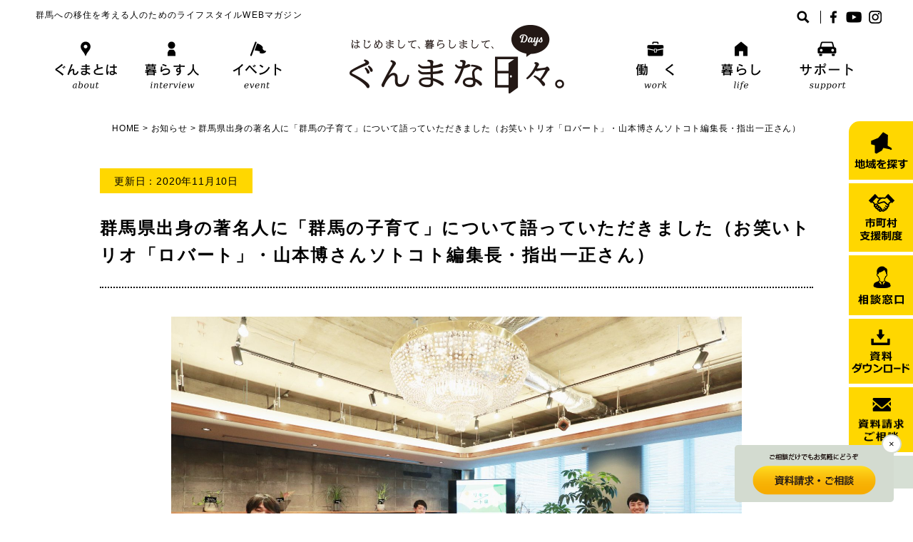

--- FILE ---
content_type: text/html; charset=UTF-8
request_url: https://gunmagurashi.pref.gunma.jp/information/9219.html
body_size: 9428
content:
<!DOCTYPE html>
<html>
<head>
<title>はじめまして、 暮らしまして、ぐんまな日々</title>
<meta charset="utf-8">
<meta name="author" content="">
<meta name="viewport" content="initial-scale=1, minimum-scale=1, maximum-scale=2, user-scalable=yes">
<meta name="format-detection" content="telephone=no">
<link rel="stylesheet" href="https://gunmagurashi.pref.gunma.jp/wp/wp-content/themes/design2018/style.css?ver1.0">
<link rel="apple-touch-icon" type="image/png" href="https://gunmagurashi.pref.gunma.jp/wp/wp-content/themes/design2018/images/apple-touch-icon-180x180.png">
<link rel="icon" type="image/png" href="https://gunmagurashi.pref.gunma.jp/wp/wp-content/themes/design2018/images/icon-192x192.png">

    <link rel="stylesheet" href="https://gunmagurashi.pref.gunma.jp/wp/wp-content/themes/design2018/css/page.css?ver1.5">

<script src="https://ajax.googleapis.com/ajax/libs/jquery/1.11.2/jquery.min.js"></script>

    <script script src="https://gunmagurashi.pref.gunma.jp/wp/wp-content/themes/design2018/scripts/nav-page.js"></script>

<meta name='robots' content='max-image-preview:large' />

<!-- SEO SIMPLE PACK 3.6.2 -->
<title>群馬県出身の著名人に「群馬の子育て」について語っていただきました（お笑いトリオ「ロバート」・山本博さんソトコト編集長・指出一正さん） | はじめまして、 暮らしまして、ぐんまな日々</title>
<meta name="description" content="県では、首都圏在住の子育て家庭に向けて、群馬の「子育て」環境をＰＲする「子育て＠ぐんま」体験プロモーションを実施しています。 このたび、邑楽町出身のお笑いトリオ「ロバート」・山本博さんと、高崎市出身のソトコト編集長・指出一正さんに、東毛エリ">
<link rel="canonical" href="https://gunmagurashi.pref.gunma.jp/information/9219.html">
<meta property="og:locale" content="ja_JP">
<meta property="og:type" content="article">
<meta property="og:image" content="https://gunmagurashi.pref.gunma.jp/wp/wp-content/uploads/2025/10/title.png">
<meta property="og:title" content="群馬県出身の著名人に「群馬の子育て」について語っていただきました（お笑いトリオ「ロバート」・山本博さんソトコト編集長・指出一正さん） | はじめまして、 暮らしまして、ぐんまな日々">
<meta property="og:description" content="県では、首都圏在住の子育て家庭に向けて、群馬の「子育て」環境をＰＲする「子育て＠ぐんま」体験プロモーションを実施しています。 このたび、邑楽町出身のお笑いトリオ「ロバート」・山本博さんと、高崎市出身のソトコト編集長・指出一正さんに、東毛エリ">
<meta property="og:url" content="https://gunmagurashi.pref.gunma.jp/information/9219.html">
<meta property="og:site_name" content="はじめまして、 暮らしまして、ぐんまな日々">
<meta property="article:publisher" content="https://www.facebook.com/gunmagurashi">
<!-- / SEO SIMPLE PACK -->

<script type="text/javascript">
/* <![CDATA[ */
window._wpemojiSettings = {"baseUrl":"https:\/\/s.w.org\/images\/core\/emoji\/16.0.1\/72x72\/","ext":".png","svgUrl":"https:\/\/s.w.org\/images\/core\/emoji\/16.0.1\/svg\/","svgExt":".svg","source":{"concatemoji":"https:\/\/gunmagurashi.pref.gunma.jp\/wp\/wp-includes\/js\/wp-emoji-release.min.js?ver=6.8.3"}};
/*! This file is auto-generated */
!function(s,n){var o,i,e;function c(e){try{var t={supportTests:e,timestamp:(new Date).valueOf()};sessionStorage.setItem(o,JSON.stringify(t))}catch(e){}}function p(e,t,n){e.clearRect(0,0,e.canvas.width,e.canvas.height),e.fillText(t,0,0);var t=new Uint32Array(e.getImageData(0,0,e.canvas.width,e.canvas.height).data),a=(e.clearRect(0,0,e.canvas.width,e.canvas.height),e.fillText(n,0,0),new Uint32Array(e.getImageData(0,0,e.canvas.width,e.canvas.height).data));return t.every(function(e,t){return e===a[t]})}function u(e,t){e.clearRect(0,0,e.canvas.width,e.canvas.height),e.fillText(t,0,0);for(var n=e.getImageData(16,16,1,1),a=0;a<n.data.length;a++)if(0!==n.data[a])return!1;return!0}function f(e,t,n,a){switch(t){case"flag":return n(e,"\ud83c\udff3\ufe0f\u200d\u26a7\ufe0f","\ud83c\udff3\ufe0f\u200b\u26a7\ufe0f")?!1:!n(e,"\ud83c\udde8\ud83c\uddf6","\ud83c\udde8\u200b\ud83c\uddf6")&&!n(e,"\ud83c\udff4\udb40\udc67\udb40\udc62\udb40\udc65\udb40\udc6e\udb40\udc67\udb40\udc7f","\ud83c\udff4\u200b\udb40\udc67\u200b\udb40\udc62\u200b\udb40\udc65\u200b\udb40\udc6e\u200b\udb40\udc67\u200b\udb40\udc7f");case"emoji":return!a(e,"\ud83e\udedf")}return!1}function g(e,t,n,a){var r="undefined"!=typeof WorkerGlobalScope&&self instanceof WorkerGlobalScope?new OffscreenCanvas(300,150):s.createElement("canvas"),o=r.getContext("2d",{willReadFrequently:!0}),i=(o.textBaseline="top",o.font="600 32px Arial",{});return e.forEach(function(e){i[e]=t(o,e,n,a)}),i}function t(e){var t=s.createElement("script");t.src=e,t.defer=!0,s.head.appendChild(t)}"undefined"!=typeof Promise&&(o="wpEmojiSettingsSupports",i=["flag","emoji"],n.supports={everything:!0,everythingExceptFlag:!0},e=new Promise(function(e){s.addEventListener("DOMContentLoaded",e,{once:!0})}),new Promise(function(t){var n=function(){try{var e=JSON.parse(sessionStorage.getItem(o));if("object"==typeof e&&"number"==typeof e.timestamp&&(new Date).valueOf()<e.timestamp+604800&&"object"==typeof e.supportTests)return e.supportTests}catch(e){}return null}();if(!n){if("undefined"!=typeof Worker&&"undefined"!=typeof OffscreenCanvas&&"undefined"!=typeof URL&&URL.createObjectURL&&"undefined"!=typeof Blob)try{var e="postMessage("+g.toString()+"("+[JSON.stringify(i),f.toString(),p.toString(),u.toString()].join(",")+"));",a=new Blob([e],{type:"text/javascript"}),r=new Worker(URL.createObjectURL(a),{name:"wpTestEmojiSupports"});return void(r.onmessage=function(e){c(n=e.data),r.terminate(),t(n)})}catch(e){}c(n=g(i,f,p,u))}t(n)}).then(function(e){for(var t in e)n.supports[t]=e[t],n.supports.everything=n.supports.everything&&n.supports[t],"flag"!==t&&(n.supports.everythingExceptFlag=n.supports.everythingExceptFlag&&n.supports[t]);n.supports.everythingExceptFlag=n.supports.everythingExceptFlag&&!n.supports.flag,n.DOMReady=!1,n.readyCallback=function(){n.DOMReady=!0}}).then(function(){return e}).then(function(){var e;n.supports.everything||(n.readyCallback(),(e=n.source||{}).concatemoji?t(e.concatemoji):e.wpemoji&&e.twemoji&&(t(e.twemoji),t(e.wpemoji)))}))}((window,document),window._wpemojiSettings);
/* ]]> */
</script>
<style id='wp-emoji-styles-inline-css' type='text/css'>

	img.wp-smiley, img.emoji {
		display: inline !important;
		border: none !important;
		box-shadow: none !important;
		height: 1em !important;
		width: 1em !important;
		margin: 0 0.07em !important;
		vertical-align: -0.1em !important;
		background: none !important;
		padding: 0 !important;
	}
</style>
<link rel='stylesheet' id='wp-block-library-css' href='https://gunmagurashi.pref.gunma.jp/wp/wp-includes/css/dist/block-library/style.min.css?ver=6.8.3' type='text/css' media='all' />
<style id='classic-theme-styles-inline-css' type='text/css'>
/*! This file is auto-generated */
.wp-block-button__link{color:#fff;background-color:#32373c;border-radius:9999px;box-shadow:none;text-decoration:none;padding:calc(.667em + 2px) calc(1.333em + 2px);font-size:1.125em}.wp-block-file__button{background:#32373c;color:#fff;text-decoration:none}
</style>
<style id='global-styles-inline-css' type='text/css'>
:root{--wp--preset--aspect-ratio--square: 1;--wp--preset--aspect-ratio--4-3: 4/3;--wp--preset--aspect-ratio--3-4: 3/4;--wp--preset--aspect-ratio--3-2: 3/2;--wp--preset--aspect-ratio--2-3: 2/3;--wp--preset--aspect-ratio--16-9: 16/9;--wp--preset--aspect-ratio--9-16: 9/16;--wp--preset--color--black: #000000;--wp--preset--color--cyan-bluish-gray: #abb8c3;--wp--preset--color--white: #ffffff;--wp--preset--color--pale-pink: #f78da7;--wp--preset--color--vivid-red: #cf2e2e;--wp--preset--color--luminous-vivid-orange: #ff6900;--wp--preset--color--luminous-vivid-amber: #fcb900;--wp--preset--color--light-green-cyan: #7bdcb5;--wp--preset--color--vivid-green-cyan: #00d084;--wp--preset--color--pale-cyan-blue: #8ed1fc;--wp--preset--color--vivid-cyan-blue: #0693e3;--wp--preset--color--vivid-purple: #9b51e0;--wp--preset--gradient--vivid-cyan-blue-to-vivid-purple: linear-gradient(135deg,rgba(6,147,227,1) 0%,rgb(155,81,224) 100%);--wp--preset--gradient--light-green-cyan-to-vivid-green-cyan: linear-gradient(135deg,rgb(122,220,180) 0%,rgb(0,208,130) 100%);--wp--preset--gradient--luminous-vivid-amber-to-luminous-vivid-orange: linear-gradient(135deg,rgba(252,185,0,1) 0%,rgba(255,105,0,1) 100%);--wp--preset--gradient--luminous-vivid-orange-to-vivid-red: linear-gradient(135deg,rgba(255,105,0,1) 0%,rgb(207,46,46) 100%);--wp--preset--gradient--very-light-gray-to-cyan-bluish-gray: linear-gradient(135deg,rgb(238,238,238) 0%,rgb(169,184,195) 100%);--wp--preset--gradient--cool-to-warm-spectrum: linear-gradient(135deg,rgb(74,234,220) 0%,rgb(151,120,209) 20%,rgb(207,42,186) 40%,rgb(238,44,130) 60%,rgb(251,105,98) 80%,rgb(254,248,76) 100%);--wp--preset--gradient--blush-light-purple: linear-gradient(135deg,rgb(255,206,236) 0%,rgb(152,150,240) 100%);--wp--preset--gradient--blush-bordeaux: linear-gradient(135deg,rgb(254,205,165) 0%,rgb(254,45,45) 50%,rgb(107,0,62) 100%);--wp--preset--gradient--luminous-dusk: linear-gradient(135deg,rgb(255,203,112) 0%,rgb(199,81,192) 50%,rgb(65,88,208) 100%);--wp--preset--gradient--pale-ocean: linear-gradient(135deg,rgb(255,245,203) 0%,rgb(182,227,212) 50%,rgb(51,167,181) 100%);--wp--preset--gradient--electric-grass: linear-gradient(135deg,rgb(202,248,128) 0%,rgb(113,206,126) 100%);--wp--preset--gradient--midnight: linear-gradient(135deg,rgb(2,3,129) 0%,rgb(40,116,252) 100%);--wp--preset--font-size--small: 13px;--wp--preset--font-size--medium: 20px;--wp--preset--font-size--large: 36px;--wp--preset--font-size--x-large: 42px;--wp--preset--spacing--20: 0.44rem;--wp--preset--spacing--30: 0.67rem;--wp--preset--spacing--40: 1rem;--wp--preset--spacing--50: 1.5rem;--wp--preset--spacing--60: 2.25rem;--wp--preset--spacing--70: 3.38rem;--wp--preset--spacing--80: 5.06rem;--wp--preset--shadow--natural: 6px 6px 9px rgba(0, 0, 0, 0.2);--wp--preset--shadow--deep: 12px 12px 50px rgba(0, 0, 0, 0.4);--wp--preset--shadow--sharp: 6px 6px 0px rgba(0, 0, 0, 0.2);--wp--preset--shadow--outlined: 6px 6px 0px -3px rgba(255, 255, 255, 1), 6px 6px rgba(0, 0, 0, 1);--wp--preset--shadow--crisp: 6px 6px 0px rgba(0, 0, 0, 1);}:where(.is-layout-flex){gap: 0.5em;}:where(.is-layout-grid){gap: 0.5em;}body .is-layout-flex{display: flex;}.is-layout-flex{flex-wrap: wrap;align-items: center;}.is-layout-flex > :is(*, div){margin: 0;}body .is-layout-grid{display: grid;}.is-layout-grid > :is(*, div){margin: 0;}:where(.wp-block-columns.is-layout-flex){gap: 2em;}:where(.wp-block-columns.is-layout-grid){gap: 2em;}:where(.wp-block-post-template.is-layout-flex){gap: 1.25em;}:where(.wp-block-post-template.is-layout-grid){gap: 1.25em;}.has-black-color{color: var(--wp--preset--color--black) !important;}.has-cyan-bluish-gray-color{color: var(--wp--preset--color--cyan-bluish-gray) !important;}.has-white-color{color: var(--wp--preset--color--white) !important;}.has-pale-pink-color{color: var(--wp--preset--color--pale-pink) !important;}.has-vivid-red-color{color: var(--wp--preset--color--vivid-red) !important;}.has-luminous-vivid-orange-color{color: var(--wp--preset--color--luminous-vivid-orange) !important;}.has-luminous-vivid-amber-color{color: var(--wp--preset--color--luminous-vivid-amber) !important;}.has-light-green-cyan-color{color: var(--wp--preset--color--light-green-cyan) !important;}.has-vivid-green-cyan-color{color: var(--wp--preset--color--vivid-green-cyan) !important;}.has-pale-cyan-blue-color{color: var(--wp--preset--color--pale-cyan-blue) !important;}.has-vivid-cyan-blue-color{color: var(--wp--preset--color--vivid-cyan-blue) !important;}.has-vivid-purple-color{color: var(--wp--preset--color--vivid-purple) !important;}.has-black-background-color{background-color: var(--wp--preset--color--black) !important;}.has-cyan-bluish-gray-background-color{background-color: var(--wp--preset--color--cyan-bluish-gray) !important;}.has-white-background-color{background-color: var(--wp--preset--color--white) !important;}.has-pale-pink-background-color{background-color: var(--wp--preset--color--pale-pink) !important;}.has-vivid-red-background-color{background-color: var(--wp--preset--color--vivid-red) !important;}.has-luminous-vivid-orange-background-color{background-color: var(--wp--preset--color--luminous-vivid-orange) !important;}.has-luminous-vivid-amber-background-color{background-color: var(--wp--preset--color--luminous-vivid-amber) !important;}.has-light-green-cyan-background-color{background-color: var(--wp--preset--color--light-green-cyan) !important;}.has-vivid-green-cyan-background-color{background-color: var(--wp--preset--color--vivid-green-cyan) !important;}.has-pale-cyan-blue-background-color{background-color: var(--wp--preset--color--pale-cyan-blue) !important;}.has-vivid-cyan-blue-background-color{background-color: var(--wp--preset--color--vivid-cyan-blue) !important;}.has-vivid-purple-background-color{background-color: var(--wp--preset--color--vivid-purple) !important;}.has-black-border-color{border-color: var(--wp--preset--color--black) !important;}.has-cyan-bluish-gray-border-color{border-color: var(--wp--preset--color--cyan-bluish-gray) !important;}.has-white-border-color{border-color: var(--wp--preset--color--white) !important;}.has-pale-pink-border-color{border-color: var(--wp--preset--color--pale-pink) !important;}.has-vivid-red-border-color{border-color: var(--wp--preset--color--vivid-red) !important;}.has-luminous-vivid-orange-border-color{border-color: var(--wp--preset--color--luminous-vivid-orange) !important;}.has-luminous-vivid-amber-border-color{border-color: var(--wp--preset--color--luminous-vivid-amber) !important;}.has-light-green-cyan-border-color{border-color: var(--wp--preset--color--light-green-cyan) !important;}.has-vivid-green-cyan-border-color{border-color: var(--wp--preset--color--vivid-green-cyan) !important;}.has-pale-cyan-blue-border-color{border-color: var(--wp--preset--color--pale-cyan-blue) !important;}.has-vivid-cyan-blue-border-color{border-color: var(--wp--preset--color--vivid-cyan-blue) !important;}.has-vivid-purple-border-color{border-color: var(--wp--preset--color--vivid-purple) !important;}.has-vivid-cyan-blue-to-vivid-purple-gradient-background{background: var(--wp--preset--gradient--vivid-cyan-blue-to-vivid-purple) !important;}.has-light-green-cyan-to-vivid-green-cyan-gradient-background{background: var(--wp--preset--gradient--light-green-cyan-to-vivid-green-cyan) !important;}.has-luminous-vivid-amber-to-luminous-vivid-orange-gradient-background{background: var(--wp--preset--gradient--luminous-vivid-amber-to-luminous-vivid-orange) !important;}.has-luminous-vivid-orange-to-vivid-red-gradient-background{background: var(--wp--preset--gradient--luminous-vivid-orange-to-vivid-red) !important;}.has-very-light-gray-to-cyan-bluish-gray-gradient-background{background: var(--wp--preset--gradient--very-light-gray-to-cyan-bluish-gray) !important;}.has-cool-to-warm-spectrum-gradient-background{background: var(--wp--preset--gradient--cool-to-warm-spectrum) !important;}.has-blush-light-purple-gradient-background{background: var(--wp--preset--gradient--blush-light-purple) !important;}.has-blush-bordeaux-gradient-background{background: var(--wp--preset--gradient--blush-bordeaux) !important;}.has-luminous-dusk-gradient-background{background: var(--wp--preset--gradient--luminous-dusk) !important;}.has-pale-ocean-gradient-background{background: var(--wp--preset--gradient--pale-ocean) !important;}.has-electric-grass-gradient-background{background: var(--wp--preset--gradient--electric-grass) !important;}.has-midnight-gradient-background{background: var(--wp--preset--gradient--midnight) !important;}.has-small-font-size{font-size: var(--wp--preset--font-size--small) !important;}.has-medium-font-size{font-size: var(--wp--preset--font-size--medium) !important;}.has-large-font-size{font-size: var(--wp--preset--font-size--large) !important;}.has-x-large-font-size{font-size: var(--wp--preset--font-size--x-large) !important;}
:where(.wp-block-post-template.is-layout-flex){gap: 1.25em;}:where(.wp-block-post-template.is-layout-grid){gap: 1.25em;}
:where(.wp-block-columns.is-layout-flex){gap: 2em;}:where(.wp-block-columns.is-layout-grid){gap: 2em;}
:root :where(.wp-block-pullquote){font-size: 1.5em;line-height: 1.6;}
</style>
<link rel='stylesheet' id='contact-form-7-css' href='https://gunmagurashi.pref.gunma.jp/wp/wp-content/plugins/contact-form-7/includes/css/styles.css?ver=6.1.4' type='text/css' media='all' />
<link rel="https://api.w.org/" href="https://gunmagurashi.pref.gunma.jp/wp-json/" /><link rel="alternate" title="JSON" type="application/json" href="https://gunmagurashi.pref.gunma.jp/wp-json/wp/v2/posts/9219" /><link rel="EditURI" type="application/rsd+xml" title="RSD" href="https://gunmagurashi.pref.gunma.jp/wp/xmlrpc.php?rsd" />
<meta name="generator" content="WordPress 6.8.3" />
<link rel='shortlink' href='https://gunmagurashi.pref.gunma.jp/?p=9219' />
<link rel="alternate" title="oEmbed (JSON)" type="application/json+oembed" href="https://gunmagurashi.pref.gunma.jp/wp-json/oembed/1.0/embed?url=https%3A%2F%2Fgunmagurashi.pref.gunma.jp%2Finformation%2F9219.html" />
<link rel="alternate" title="oEmbed (XML)" type="text/xml+oembed" href="https://gunmagurashi.pref.gunma.jp/wp-json/oembed/1.0/embed?url=https%3A%2F%2Fgunmagurashi.pref.gunma.jp%2Finformation%2F9219.html&#038;format=xml" />
<!-- Global site tag (gtag.js) - Google Analytics -->
<script async src="https://www.googletagmanager.com/gtag/js?id=G-0X1Z41ZWCB"></script>
<script>
  window.dataLayer = window.dataLayer || [];
  function gtag(){dataLayer.push(arguments);}
  gtag('js', new Date());

  gtag('config', 'G-0X1Z41ZWCB');
</script>
<!-- Google Tag Manager -->
<script>(function(w,d,s,l,i){w[l]=w[l]||[];w[l].push({'gtm.start':
new Date().getTime(),event:'gtm.js'});var f=d.getElementsByTagName(s)[0],
j=d.createElement(s),dl=l!='dataLayer'?'&l='+l:'';j.async=true;j.src=
'https://www.googletagmanager.com/gtm.js?id='+i+dl;f.parentNode.insertBefore(j,f);
})(window,document,'script','dataLayer','GTM-P9BZN95');</script>
<!-- End Google Tag Manager -->
</head>

<body id="Top" class="%e7%be%a4%e9%a6%ac%e7%9c%8c%e5%87%ba%e8%ba%ab%e3%81%ae%e8%91%97%e5%90%8d%e4%ba%ba%e3%81%ab%e3%80%8c%e7%be%a4%e9%a6%ac%e3%81%ae%e5%ad%90%e8%82%b2%e3%81%a6%e3%80%8d">
<!-- Google Tag Manager (noscript) -->
<noscript><iframe src="https://www.googletagmanager.com/ns.html?id=GTM-P9BZN95"
height="0" width="0" style="display:none;visibility:hidden"></iframe></noscript>
<!-- End Google Tag Manager (noscript) -->
<header id="Header">
    <h1><a href="https://gunmagurashi.pref.gunma.jp/"><img src="https://gunmagurashi.pref.gunma.jp/wp/wp-content/themes/design2018/images/title.png" width="301" height="96" alt="はじめまして、 暮らしまして、ぐんまな日々"></a></h1>
    <div class="pc">
        <div id="Description">群馬への移住を考える人のためのライフスタイルWEBマガジン</div>
        <nav>
            <ul>
                <li><a href="https://gunmagurashi.pref.gunma.jp/about/"><img src="https://gunmagurashi.pref.gunma.jp/wp/wp-content/themes/design2018/images/gnavi01.png" width="90" height="69" alt="ぐんまとは"></a></li>
                <li><a href="https://gunmagurashi.pref.gunma.jp/interview-index/"><img src="https://gunmagurashi.pref.gunma.jp/wp/wp-content/themes/design2018/images/gnavi02.png" width="90" height="69" alt="暮らす人"></a></li>
                <li><a href="https://gunmagurashi.pref.gunma.jp/events/"><img src="https://gunmagurashi.pref.gunma.jp/wp/wp-content/themes/design2018/images/gnavi03.png" width="90" height="69" alt="イベント"></a></li>
                <li><a href="https://gunmagurashi.pref.gunma.jp/work/"><img src="https://gunmagurashi.pref.gunma.jp/wp/wp-content/themes/design2018/images/gnavi04.png" width="90" height="69" alt="働く"></a></li>
                <li><a href="https://gunmagurashi.pref.gunma.jp/life/"><img src="https://gunmagurashi.pref.gunma.jp/wp/wp-content/themes/design2018/images/gnavi05.png" width="90" height="69" alt="暮らし"></a></li>
                <li><a href="https://gunmagurashi.pref.gunma.jp/support/"><img src="https://gunmagurashi.pref.gunma.jp/wp/wp-content/themes/design2018/images/gnavi06.png" width="90" height="69" alt="サポート"></a></li>
            </ul>
        </nav>
        <div id="ToolBox" class="clear">
            <div id="SearchBoxOuter">
                <div id="SearchToggle"><img src="https://gunmagurashi.pref.gunma.jp/wp/wp-content/themes/design2018/images/search.png" width="18" height="18" alt="検索"></div>
                <div id="SearchBox">
                    <div id="SearchClose">×</div>
                    <form role="search" method="get" id="searchform" class="searchform" action="https://gunmagurashi.pref.gunma.jp/">
				<div>
					<label class="screen-reader-text" for="s">検索:</label>
					<input type="text" value="" name="s" id="s" />
					<input type="submit" id="searchsubmit" value="検索" />
				</div>
			</form>                </div>
            </div>
            <div id="SnsBtnBox">
                <ul>
                    <li><a href="https://www.facebook.com/gunmagurashi/" target="_blank"><img src="https://gunmagurashi.pref.gunma.jp/wp/wp-content/themes/design2018/images/facebook.png" width="15" height="18" alt="Facebook"></a></li>
                    <li><a href="https://youtube.com/playlist?list=PLEw1MzzXRoq9uTJdf0czfYBwlqIfAEB57" target="_blank"><img src="https://gunmagurashi.pref.gunma.jp/wp/wp-content/themes/design2018/images/youtube.png" width="22" height="18" alt="YouTube"></a></li>
                    <li><a href="https://www.instagram.com/livein_gunma_fromtokyo/?hl=ja" target="_blank"><img src="https://gunmagurashi.pref.gunma.jp/wp/wp-content/themes/design2018/images/instagram.png" width="18" height="18" alt="Instagram"></a></li>
                </ul>
            </div>
        </div>
    </div>
    <div class="sp">
        <div id="SpToggle"><img src="https://gunmagurashi.pref.gunma.jp/wp/wp-content/themes/design2018/images/sp-toggle.png" alt="" width="28" height="25"/></div>
        <div id="SpNavi">
            <div id="SpSearchBox">
                <div id="SpSearchInner" class="clear">
                    <form role="search" method="get" id="searchform" class="searchform" action="https://gunmagurashi.pref.gunma.jp/">
				<div>
					<label class="screen-reader-text" for="s">検索:</label>
					<input type="text" value="" name="s" id="s" />
					<input type="submit" id="searchsubmit" value="検索" />
				</div>
			</form>                </div>
            </div>
            <nav>
                <ul>
                    <li><a href="https://gunmagurashi.pref.gunma.jp/about/"><img src="https://gunmagurashi.pref.gunma.jp/wp/wp-content/themes/design2018/images/sp-gnavi01.png" width="345" height="25" alt="ぐんまとは"></a></li>
                    <li><a href="https://gunmagurashi.pref.gunma.jp/interview/"><img src="https://gunmagurashi.pref.gunma.jp/wp/wp-content/themes/design2018/images/sp-gnavi02.png" width="345" height="25" alt="暮らす人"></a></li>
                    <li><a href="https://gunmagurashi.pref.gunma.jp/events/"><img src="https://gunmagurashi.pref.gunma.jp/wp/wp-content/themes/design2018/images/sp-gnavi03.png" width="345" height="25" alt="イベント"></a></li>
                    <li><a href="https://gunmagurashi.pref.gunma.jp/work/"><img src="https://gunmagurashi.pref.gunma.jp/wp/wp-content/themes/design2018/images/sp-gnavi04.png" width="345" height="25" alt="働く"></a></li>
                    <li><a href="https://gunmagurashi.pref.gunma.jp/life/"><img src="https://gunmagurashi.pref.gunma.jp/wp/wp-content/themes/design2018/images/sp-gnavi05.png" width="345" height="25" alt="暮らし"></a></li>
                    <li><a href="https://gunmagurashi.pref.gunma.jp/support/"><img src="https://gunmagurashi.pref.gunma.jp/wp/wp-content/themes/design2018/images/sp-gnavi06.png" width="345" height="25" alt="サポート"></a></li>
                </ul>
            </nav>
            <div id="SpSnsBtnBox">
                <ul>
                    <li><a href="https://gunmagurashi.pref.gunma.jp/privacy/">プライバシーポリシー</a></li>
                    <li><a href="https://gunmagurashi.pref.gunma.jp/access/">アクセス</a></li>
                    <li><a href="https://gunmagurashi.pref.gunma.jp/site-map/">サイトマップ</a></li>
                    <li><a href="https://www.facebook.com/gunmagurashi/" target="_blank"><img src="https://gunmagurashi.pref.gunma.jp/wp/wp-content/themes/design2018/images/facebook.png" width="15" height="18" alt="Facebook"></a></li>
                    <li><a href="https://youtube.com/playlist?list=PLEw1MzzXRoq9uTJdf0czfYBwlqIfAEB57" target="_blank"><img src="https://gunmagurashi.pref.gunma.jp/wp/wp-content/themes/design2018/images/youtube.png" width="22" height="18" alt="YouTube"></a></li>
                    <li><a href="https://www.instagram.com/livein_gunma_fromtokyo/?hl=ja" target="_blank"><img src="https://gunmagurashi.pref.gunma.jp/wp/wp-content/themes/design2018/images/instagram.png" width="18" height="18" alt="Instagram"></a></li>
                </ul>
            </div>
        </div>
    </div>
</header>
<aside>
    <ul>
        <li><a href="https://gunmagurashi.pref.gunma.jp/cities/"><img src="https://gunmagurashi.pref.gunma.jp/wp/wp-content/themes/design2018/images/side01.png" width="75" height="52" alt="地域を探す"></a></li>
        <li><a href="https://gunmagurashi.pref.gunma.jp/support/shien/"><img src="https://gunmagurashi.pref.gunma.jp/wp/wp-content/themes/design2018/images/side02.png" width="60" height="66" alt="市町村支援制度"></a></li>
        <li><a href="https://gunmagurashi.pref.gunma.jp/consultation/"><img src="https://gunmagurashi.pref.gunma.jp/wp/wp-content/themes/design2018/images/side03.png" width="64" height="54" alt="相談窓口"></a></li>
        <li><a href="https://gunmagurashi.pref.gunma.jp/download/"><img src="https://gunmagurashi.pref.gunma.jp/wp/wp-content/themes/design2018/images/side04.png" width="82" height="61" alt="資料ダウンロード"></a></li>
        <li><a href="https://gunmagurashi.pref.gunma.jp/contactform/"><img src="https://gunmagurashi.pref.gunma.jp/wp/wp-content/themes/design2018/images/side05-2.png" width="65" height="62" alt="資料請求・ご相談"></a></li>
        <li><a href="#Top"><img src="https://gunmagurashi.pref.gunma.jp/wp/wp-content/themes/design2018/images/return.png" width="23" height="13" alt="ページの先頭へ"></a></li>
    </ul>
</aside>
<div id="Contents" class="InfoCnt">

<div id="Breadcrumb"><!-- Breadcrumb NavXT 7.5.0 -->
<span property="itemListElement" typeof="ListItem"><a property="item" typeof="WebPage" title="Go to はじめまして、 暮らしまして、ぐんまな日々." href="https://gunmagurashi.pref.gunma.jp" class="home"><span property="name">HOME</span></a><meta property="position" content="1"></span> &gt; <span property="itemListElement" typeof="ListItem"><a property="item" typeof="WebPage" title="Go to the お知らせ category archives." href="https://gunmagurashi.pref.gunma.jp/category/information/" class="taxonomy category"><span property="name">お知らせ</span></a><meta property="position" content="2"></span> &gt; <span class="post post-post current-item">群馬県出身の著名人に「群馬の子育て」について語っていただきました（お笑いトリオ「ロバート」・山本博さんソトコト編集長・指出一正さん）</span></div>

<p class="InfoPageDay">更新日：2020年11月10日</p>
<h1>群馬県出身の著名人に「群馬の子育て」について語っていただきました（お笑いトリオ「ロバート」・山本博さんソトコト編集長・指出一正さん）</h1>
<p><img fetchpriority="high" decoding="async" width="2560" height="1706" class="alignnone size-full wp-image-9203" src="https://gunmagurashi.pref.gunma.jp/wp/wp-content/uploads/2020/11/9ff664e9de89671696300fd6a46637c8-scaled.jpg" alt="" srcset="https://gunmagurashi.pref.gunma.jp/wp/wp-content/uploads/2020/11/9ff664e9de89671696300fd6a46637c8-scaled.jpg 2560w, https://gunmagurashi.pref.gunma.jp/wp/wp-content/uploads/2020/11/9ff664e9de89671696300fd6a46637c8-300x200.jpg 300w, https://gunmagurashi.pref.gunma.jp/wp/wp-content/uploads/2020/11/9ff664e9de89671696300fd6a46637c8-800x533.jpg 800w, https://gunmagurashi.pref.gunma.jp/wp/wp-content/uploads/2020/11/9ff664e9de89671696300fd6a46637c8-768x512.jpg 768w, https://gunmagurashi.pref.gunma.jp/wp/wp-content/uploads/2020/11/9ff664e9de89671696300fd6a46637c8-1536x1024.jpg 1536w, https://gunmagurashi.pref.gunma.jp/wp/wp-content/uploads/2020/11/9ff664e9de89671696300fd6a46637c8-2048x1365.jpg 2048w" sizes="(max-width: 2560px) 100vw, 2560px" /><br />
県では、首都圏在住の子育て家庭に向けて、群馬の「子育て」環境をＰＲする「子育て＠ぐんま」体験プロモーションを実施しています。<br />
このたび、邑楽町出身のお笑いトリオ「ロバート」・山本博さんと、高崎市出身のソトコト編集長・指出一正さんに、東毛エリアと群馬県の子育て環境について、東京で子どもを育てる父親として語っていただきました。対談の模様が記事なりましたので、ぜひご覧ください。<br />
対談の模様はこちらから（リンク先：<a href="https://sotokoto-online.jp/3112">https://sotokoto-online.jp/3112</a>）</p>
<p>※「子育て＠ぐんま」リモート体験ツアーの参加者も募集中！お申し込みはこちらから（リンク先：<a href="https://forms.gle/Yj11YQpi1iRXZwXRA">https://forms.gle/Yj11YQpi1iRXZwXRA</a>）</p>
<h3>問い合わせ先</h3>
<p>　群馬県生活こども課　齋藤<br />
　電話：027-897-2725<br />
　メール：<a href="mailto:kodomo-mirai@pref.gunma.lg.jp">kodomo-mirai@pref.gunma.lg.jp</a></p>

</div>

<!--フローティングバナー-->
<div class="floating-b">
    <button class="banner-close">×</button>
    <a href="https://gunmagurashi.pref.gunma.jp/contactform/"><img src="https://gunmagurashi.pref.gunma.jp/wp/wp-content/themes/design2018/images/floating_banner2.png"/></a>
</div>
<script>
    const el = document.querySelector(".banner-close");
    el.addEventListener("click", (e) => {
      e.target.parentElement.style.display="none";
    });
</script>

<footer>
    <div id="footerInner">
        <ul id="footerNavi">
<!--            <li><a href="https://gunmagurashi.pref.gunma.jp/support/"><img src="https://gunmagurashi.pref.gunma.jp/wp/wp-content/themes/design2018/images/footer-btn01.png" width="136" height="30" alt="支援について"></a></li>-->
            <li><a href="https://gunmagurashi.pref.gunma.jp/faq/"><img src="https://gunmagurashi.pref.gunma.jp/wp/wp-content/themes/design2018/images/footer-btn02.png" width="136" height="30" alt="よくある質問"></a></li>
            <li><a href="https://gunmagurashi.pref.gunma.jp/consultation/"><img src="https://gunmagurashi.pref.gunma.jp/wp/wp-content/themes/design2018/images/footer-btn03.png" width="136" height="30" alt="相談窓口"></a></li>
            <li><a href="https://gunmagurashi.pref.gunma.jp/contactform/"><img src="https://gunmagurashi.pref.gunma.jp/wp/wp-content/themes/design2018/images/footer-btn04-2.png" width="143" height="30" alt="資料請求・ご相談"></a></li>
        </ul>
        <ul id="footerNaviSp" class="clear">
            <li><a href="https://gunmagurashi.pref.gunma.jp/cities/">地域を探す</a></li>
            <li><a href="https://gunmagurashi.pref.gunma.jp/support/shien/">市町村支援制度</a></li>
            <li><a href="https://gunmagurashi.pref.gunma.jp/consultation/">相談窓口</a></li>
            <li><a href="https://gunmagurashi.pref.gunma.jp/download/">資料ダウンロード</a></li>
            <li><a href="https://gunmagurashi.pref.gunma.jp/faq/">よくある質問</a></li>
            <li><a href="https://gunmagurashi.pref.gunma.jp/contactform/">資料請求・ご相談</a></li>
        </ul>
        <ul id="SubNavi">
            <li><a href="https://gunmagurashi.pref.gunma.jp/privacy/">プライバシーポリシー</a></li>
            <li><a href="https://gunmagurashi.pref.gunma.jp/access/">アクセス</a></li>
            <li><a href="https://gunmagurashi.pref.gunma.jp/site-map/">サイトマップ</a></li>
        </ul>
        <h2><a href="https://gunmagurashi.pref.gunma.jp/"><img src="https://gunmagurashi.pref.gunma.jp/wp/wp-content/themes/design2018/images/title-footer.png" width="212" height="68" alt="はじめまして、 暮らしまして、ぐんまな日々"></a></h2>
        <p>群馬への移住を考える人のためのライフスタイルWEBマガジン<br>
            群馬県 地域創生部 ぐんま暮らし・外国人活躍推進課　〒371-8570 群馬県前橋市大手町1-1-1　TEL 027-226-2371</p>
    </div>
    <div id="Copyright">Copyright © Gunma prefecture. All Rights Reserved.</div>
</footer>

<script type="speculationrules">
{"prefetch":[{"source":"document","where":{"and":[{"href_matches":"\/*"},{"not":{"href_matches":["\/wp\/wp-*.php","\/wp\/wp-admin\/*","\/wp\/wp-content\/uploads\/*","\/wp\/wp-content\/*","\/wp\/wp-content\/plugins\/*","\/wp\/wp-content\/themes\/design2018\/*","\/*\\?(.+)"]}},{"not":{"selector_matches":"a[rel~=\"nofollow\"]"}},{"not":{"selector_matches":".no-prefetch, .no-prefetch a"}}]},"eagerness":"conservative"}]}
</script>
<script type="text/javascript" src="https://gunmagurashi.pref.gunma.jp/wp/wp-includes/js/dist/hooks.min.js?ver=4d63a3d491d11ffd8ac6" id="wp-hooks-js"></script>
<script type="text/javascript" src="https://gunmagurashi.pref.gunma.jp/wp/wp-includes/js/dist/i18n.min.js?ver=5e580eb46a90c2b997e6" id="wp-i18n-js"></script>
<script type="text/javascript" id="wp-i18n-js-after">
/* <![CDATA[ */
wp.i18n.setLocaleData( { 'text direction\u0004ltr': [ 'ltr' ] } );
/* ]]> */
</script>
<script type="text/javascript" src="https://gunmagurashi.pref.gunma.jp/wp/wp-content/plugins/contact-form-7/includes/swv/js/index.js?ver=6.1.4" id="swv-js"></script>
<script type="text/javascript" id="contact-form-7-js-translations">
/* <![CDATA[ */
( function( domain, translations ) {
	var localeData = translations.locale_data[ domain ] || translations.locale_data.messages;
	localeData[""].domain = domain;
	wp.i18n.setLocaleData( localeData, domain );
} )( "contact-form-7", {"translation-revision-date":"2025-11-30 08:12:23+0000","generator":"GlotPress\/4.0.3","domain":"messages","locale_data":{"messages":{"":{"domain":"messages","plural-forms":"nplurals=1; plural=0;","lang":"ja_JP"},"This contact form is placed in the wrong place.":["\u3053\u306e\u30b3\u30f3\u30bf\u30af\u30c8\u30d5\u30a9\u30fc\u30e0\u306f\u9593\u9055\u3063\u305f\u4f4d\u7f6e\u306b\u7f6e\u304b\u308c\u3066\u3044\u307e\u3059\u3002"],"Error:":["\u30a8\u30e9\u30fc:"]}},"comment":{"reference":"includes\/js\/index.js"}} );
/* ]]> */
</script>
<script type="text/javascript" id="contact-form-7-js-before">
/* <![CDATA[ */
var wpcf7 = {
    "api": {
        "root": "https:\/\/gunmagurashi.pref.gunma.jp\/wp-json\/",
        "namespace": "contact-form-7\/v1"
    }
};
/* ]]> */
</script>
<script type="text/javascript" src="https://gunmagurashi.pref.gunma.jp/wp/wp-content/plugins/contact-form-7/includes/js/index.js?ver=6.1.4" id="contact-form-7-js"></script>

</body>
</html>

--- FILE ---
content_type: application/javascript
request_url: https://gunmagurashi.pref.gunma.jp/wp/wp-content/themes/design2018/scripts/nav-page.js
body_size: 1121
content:
//トップへボタン
$(function() {
    var showFlag = false;
    var topBtn = $('#PageTop');    
    topBtn.css('bottom', '-100px');
    var showFlag = false;
    //スクロールが100に達したらボタン表示
    $(window).scroll(function () {
        if ($(this).scrollTop() > 100) {
            if (showFlag == false) {
                showFlag = true;
                topBtn.stop().animate({'bottom' : '50px'}, 200); 
            }
        } else {
            if (showFlag) {
                showFlag = false;
                topBtn.stop().animate({'bottom' : '-100px'}, 200); 
            }
        }
    });
    //スクロールしてトップ
    topBtn.click(function () {
        $('body,html').animate({
            scrollTop: 0
        }, 500);
        return false;
    });
});



//スムーズスクロール
jQuery(function(){
   // #で始まるアンカーをクリックした場合に処理
   jQuery('a[href^="#"]').click(function() {
	  // スクロールの速度
	  var speed = 600; // ミリ秒
	  // アンカーの値取得
	  var href= jQuery(this).attr("href");
	  // 移動先を取得
	  var target = jQuery(href == "#" || href == "" ? 'html' : href);
	  // 移動先を数値で取得
	  var position = target.offset().top;
	  // スムーススクロール
	  jQuery('body,html').animate({scrollTop:position}, speed, 'swing');
	  return false;
   });
});



// 検索
$(function(){
  $("#SearchToggle").click(function(){
    $("#SearchBox").slideToggle();
  });
});
$(function(){
  $("#SearchClose").click(function(){
    $("#SearchBox").slideToggle();
  });
});



// スマホメニュー
$(function(){
  $("#SpToggle").click(function(){
    $("#SpNavi").slideToggle();
  });
});



// Spヘッダー固定
jQuery(function() {
	var headerFixed =
	function () {
		if (jQuery(window).width() < 1000) {
			var nav = jQuery('header');　//固定したいDivのIDを入力

			// メニューのtop座標を取得する
			var offsetTop = nav.offset().top;

			var floatMenu = function() {
			  // スクロール位置がメニューのtop座標を超えたら固定にする
			  if (jQuery(window).scrollTop() > 0 ) {
				nav.addClass('Fixed');
			  } else {
				nav.removeClass('Fixed');
			  }
			};
			jQuery(window).scroll(floatMenu);
			jQuery('body').bind('touchmove', floatMenu);
		}
	};
	$(window).ready(headerFixed);
	$(window).resize(headerFixed);
});


// 市町村アコーディオン
$(document).ready(function(){
  $(".city_data_title").on("click", function() {
    $(this).next().slideToggle(500);
    $(this).toggleClass("ac");
    $(this).next(".city_data_title").slideToggle();
  });
});


// 支援金アコーディオン
$(function(){
  $("#TownToggle").click(function(){
    $("#Town").slideToggle();
  });
});



